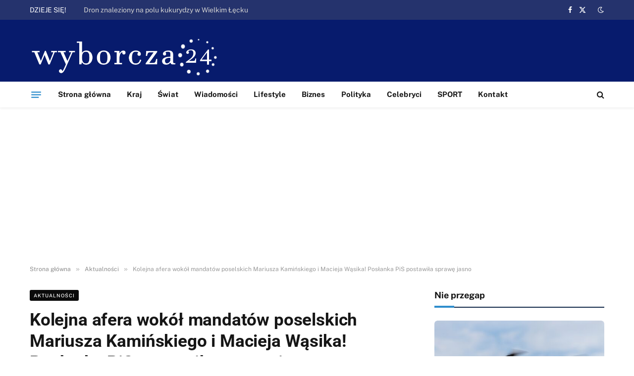

--- FILE ---
content_type: text/html; charset=utf-8
request_url: https://www.google.com/recaptcha/api2/aframe
body_size: 264
content:
<!DOCTYPE HTML><html><head><meta http-equiv="content-type" content="text/html; charset=UTF-8"></head><body><script nonce="vaHMjitr2Kg_SJb7_rsdoA">/** Anti-fraud and anti-abuse applications only. See google.com/recaptcha */ try{var clients={'sodar':'https://pagead2.googlesyndication.com/pagead/sodar?'};window.addEventListener("message",function(a){try{if(a.source===window.parent){var b=JSON.parse(a.data);var c=clients[b['id']];if(c){var d=document.createElement('img');d.src=c+b['params']+'&rc='+(localStorage.getItem("rc::a")?sessionStorage.getItem("rc::b"):"");window.document.body.appendChild(d);sessionStorage.setItem("rc::e",parseInt(sessionStorage.getItem("rc::e")||0)+1);localStorage.setItem("rc::h",'1764707720969');}}}catch(b){}});window.parent.postMessage("_grecaptcha_ready", "*");}catch(b){}</script></body></html>